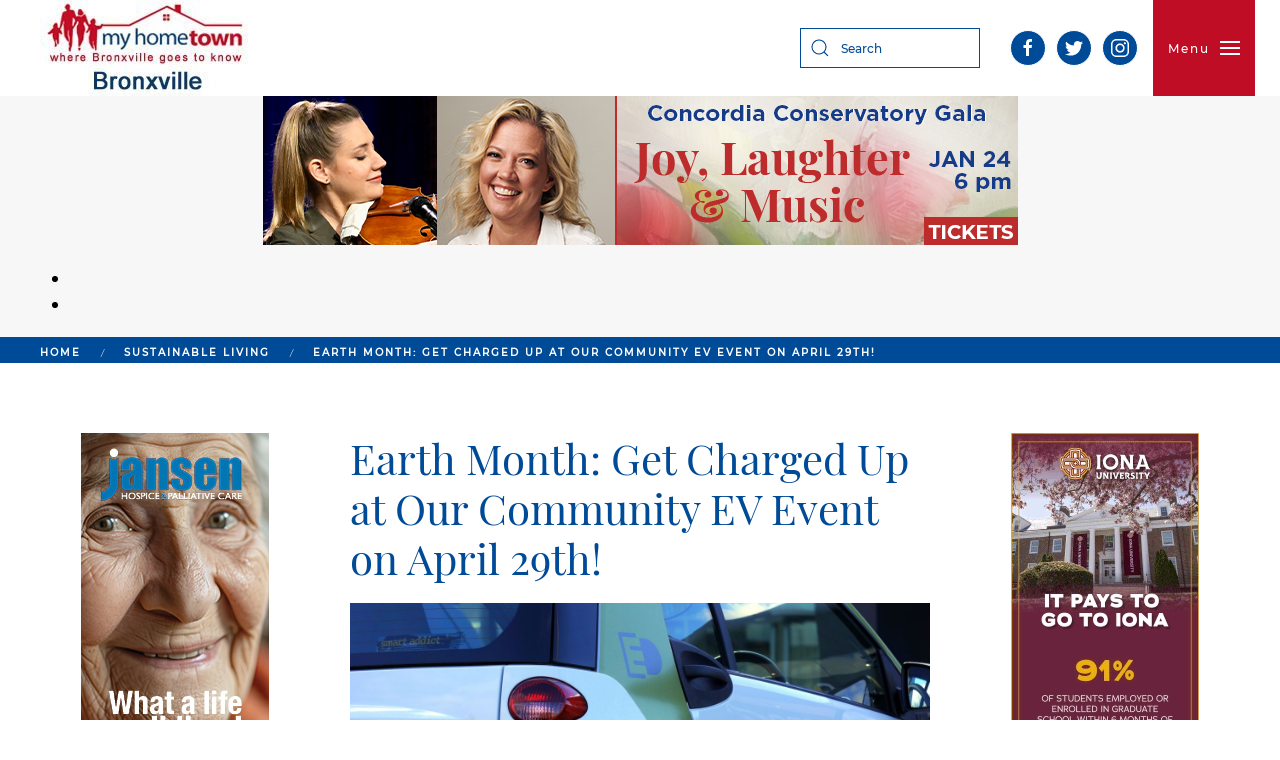

--- FILE ---
content_type: text/html; charset=utf-8
request_url: https://www.myhometownbronxville.com/index.php/sustainable-living/8270-earth-month-get-charged-up-at-our-community-ev-event-on-april-29th
body_size: 46607
content:
<!DOCTYPE html>
<html lang="en-gb" dir="ltr" vocab="http://schema.org/">
    <head>
        <meta http-equiv="X-UA-Compatible" content="IE=edge">
        <meta name="viewport" content="width=device-width, initial-scale=1">
        <link rel="shortcut icon" href="/templates/yootheme/vendor/yootheme/theme-joomla/assets/images/favicon.png">
        <link rel="apple-touch-icon" href="/templates/yootheme/vendor/yootheme/theme-joomla/assets/images/apple-touch-icon.png">
        <meta charset="utf-8" />
	<base href="https://www.myhometownbronxville.com/index.php/sustainable-living/8270-earth-month-get-charged-up-at-our-community-ev-event-on-april-29th" />
	<meta name="author" content="Sarah Thornton-Clifford" />
	<meta name="description" content="Our staff and contributors provide news, information, resources and events for students, seniors, parents and professional people in Bronxville and Eastchester, NY. This includes extensive coverage of government and schools." />
	<meta name="generator" content="Joomla! - Open Source Content Management" />
	<title>MyHometownBronxville.com - Earth Month: Get Charged Up at Our Community EV Event on April 29th!</title>
	<link href="https://www.myhometownbronxville.com/index.php/component/search/?Itemid=186&amp;catid=303&amp;id=8270&amp;format=opensearch" rel="search" title="Search MyHometownBronxville.com" type="application/opensearchdescription+xml" />
	<link href="/modules/mod_carousel_banner/assets/css/style.min.css?v=3.0.0" rel="stylesheet" />
	<link href="/templates/yootheme/css/theme.9.css?1664092126" rel="stylesheet" />
	<link href="/templates/yootheme/css/theme.update.css?2.0.13" rel="stylesheet" />
	<link href="/media/widgetkit/wk-styles-b5b17469.css" rel="stylesheet" id="wk-styles-css" />
	<style>
#carouselbanner-wrp-413 .banneritem .banneritem-inner {border-radius:0px!important;overflow: hidden!important;}#carouselbanner-wrp-407 .banneritem .banneritem-inner {border-radius:0px!important;overflow: hidden!important;}#carouselbanner-wrp-408 .banneritem .banneritem-inner {border-radius:0px!important;overflow: hidden!important;}#carouselbanner-wrp-409 .banneritem .banneritem-inner {border-radius:0px!important;overflow: hidden!important;}#carouselbanner-wrp-410 .banneritem .banneritem-inner {border-radius:0px!important;overflow: hidden!important;}#carouselbanner-wrp-411 .banneritem .banneritem-inner {border-radius:0px!important;overflow: hidden!important;}#carouselbanner-wrp-412 .banneritem .banneritem-inner {border-radius:0px!important;overflow: hidden!important;}
	</style>
	<script src="/modules/mod_carousel_banner/assets/js/tiny-slider.min.js?v=3.0.0"></script>
	<script src="/templates/yootheme/vendor/yootheme/theme-analytics/app/analytics.min.js?2.0.13" defer></script>
	<script src="/templates/yootheme/vendor/assets/uikit/dist/js/uikit.min.js?2.0.13"></script>
	<script src="/templates/yootheme/vendor/assets/uikit/dist/js/uikit-icons.min.js?2.0.13"></script>
	<script src="/templates/yootheme/js/theme.js?2.0.13"></script>
	<script src="/media/jui/js/jquery.min.js?facd6e172a8bfc7bfa0598ffa00f74ed"></script>
	<script src="/media/jui/js/jquery-noconflict.js?facd6e172a8bfc7bfa0598ffa00f74ed"></script>
	<script src="/media/jui/js/jquery-migrate.min.js?facd6e172a8bfc7bfa0598ffa00f74ed"></script>
	<script src="/media/widgetkit/uikit2-d70b73e1.js"></script>
	<script src="/media/widgetkit/wk-scripts-c2fb16bd.js"></script>
	<script>
document.addEventListener('DOMContentLoaded', function(event) { 
	document.getElementById('carouselbanner-wrp-413').style.display = 'block'; // show
});document.addEventListener('DOMContentLoaded', function(event) { 
	document.getElementById('carouselbanner-wrp-407').style.display = 'block'; // show
});document.addEventListener('DOMContentLoaded', function(event) { 
	document.getElementById('carouselbanner-wrp-408').style.display = 'block'; // show
});document.addEventListener('DOMContentLoaded', function(event) { 
	document.getElementById('carouselbanner-wrp-409').style.display = 'block'; // show
});document.addEventListener('DOMContentLoaded', function(event) { 
	document.getElementById('carouselbanner-wrp-410').style.display = 'block'; // show
});document.addEventListener('DOMContentLoaded', function() {
            Array.prototype.slice.call(document.querySelectorAll('a span[id^="cloak"]')).forEach(function(span) {
                span.innerText = span.textContent;
            });
        });document.addEventListener('DOMContentLoaded', function(event) { 
	document.getElementById('carouselbanner-wrp-411').style.display = 'block'; // show
});document.addEventListener('DOMContentLoaded', function(event) { 
	document.getElementById('carouselbanner-wrp-412').style.display = 'block'; // show
});var $theme = {"google_analytics":"UA-3048198-1","google_analytics_anonymize":null};
	</script>

    </head>
    <body class="">

        
        
        <div class="tm-page">

                        
<div class="tm-header-mobile uk-hidden@m">


    <div class="uk-navbar-container">
        <nav uk-navbar>

                        <div class="uk-navbar-left">

                
                                <a class="uk-navbar-toggle" href="#tm-mobile" uk-toggle>
                    <div uk-navbar-toggle-icon></div>
                                    </a>
                
                
            </div>
            
                        <div class="uk-navbar-center">
                <a class="uk-navbar-item uk-logo" href="https://myhometownbronxville.com">
                    <img alt src="/templates/yootheme/cache/bronxville-logo-new-897f0ecf-6900f5ed.jpeg" srcset="/templates/yootheme/cache/bronxville-logo-new-897f0ecf-6900f5ed.jpeg 212w" sizes="(min-width: 212px) 212px" data-width="212" data-height="96">                </a>
            </div>
            
            
        </nav>
    </div>

    

<div id="tm-mobile" uk-offcanvas mode="slide" overlay>
    <div class="uk-offcanvas-bar">

        <button class="uk-offcanvas-close" type="button" uk-close></button>

        
            
<div class="uk-child-width-1-1" uk-grid>    <div>
<div class="uk-panel _menu" id="module-155">

    
    
<ul class="uk-nav uk-nav-default uk-nav-parent-icon uk-nav-accordion" uk-nav="{&quot;targets&quot;: &quot;&gt; .js-accordion&quot;}">
    
	<li><a href="/index.php">Home</a></li>
	<li><a href="/index.php/arts">Arts</a></li>
	<li><a href="http://www.myhometownbulletinboard.net" target="_blank">Bulletin Board</a></li>
	<li><a href="/index.php/calendar">Calendar</a></li>
	<li class="js-accordion uk-parent"><a href>Education</a>
	<ul class="uk-nav-sub">

		<li><a href="/index.php/education/adult-education">Adult Education</a></li>
		<li><a href="/index.php/education/schools-camps">Schools &amp; Camps</a></li></ul></li>
	<li><a href="/index.php/financial-legal-services">Financial &amp; Legal Services</a></li>
	<li><a href="/index.php/galleries">Galleries</a></li>
	<li><a href="/index.php/government">Government</a></li>
	<li><a href="/index.php/health">Health</a></li>
	<li><a href="/index.php/letters">Letters</a></li>
	<li class="js-accordion uk-parent"><a href>Lifestyle</a>
	<ul class="uk-nav-sub">

		<li><a href="/index.php/lifestyle/babies-young-children">Babies &amp; Young Children</a></li>
		<li><a href="/index.php/lifestyle/community-service-organizations">Community Service Organizations</a></li>
		<li><a href="/index.php/lifestyle/food">Food</a></li>
		<li><a href="/index.php/lifestyle/home-garden">Home &amp; Garden</a></li>
		<li><a href="/index.php/lifestyle/pets">Pets</a></li>
		<li><a href="/index.php/lifestyle/religion">Religion</a></li>
		<li><a href="/index.php/lifestyle/seniors">Seniors</a></li>
		<li><a href="/index.php/lifestyle/travel-weddings">Travel &amp; Weddings</a></li></ul></li>
	<li><a href="/index.php/obituaries">Obituaries</a></li>
	<li><a href="/index.php/police-fire">Police &amp; Fire</a></li>
	<li><a href="/index.php/real-estate">Real Estate</a></li>
	<li><a href="/index.php/shopping">Shopping</a></li>
	<li><a href="/index.php/sports">Sports</a></li>
	<li class="uk-active"><a href="/index.php/sustainable-living">Sustainable Living</a></li></ul>

</div>
</div>    <div>
<div class="uk-panel" id="module-tm-2">

    
    

    <form id="search-tm-2" action="/index.php/sustainable-living" method="post" role="search" class="uk-search uk-search-default">
<span uk-search-icon></span>
<input name="searchword" placeholder="Search" type="search" class="uk-search-input">
<input type="hidden" name="task" value="search">
<input type="hidden" name="option" value="com_search">
<input type="hidden" name="Itemid" value="186">
</form>






</div>
</div></div>

            
    </div>
</div>

</div>


<div class="tm-header uk-visible@m" uk-header>






        <div uk-sticky media="@m" show-on-up animation="uk-animation-slide-top" cls-active="uk-navbar-sticky" sel-target=".uk-navbar-container">
    
        <div class="uk-navbar-container">
            <div class="uk-container">
                <nav class="uk-navbar" uk-navbar>

                                        <div class="uk-navbar-left">
                        
<a href="https://myhometownbronxville.com" class="uk-navbar-item uk-logo">
    <img alt src="/templates/yootheme/cache/bronxville-logo-new-897f0ecf-6900f5ed.jpeg" srcset="/templates/yootheme/cache/bronxville-logo-new-897f0ecf-6900f5ed.jpeg 212w" sizes="(min-width: 212px) 212px" data-width="212" data-height="96"></a>
                    </div>
                    
                                        <div class="uk-navbar-right">

                        
<div class="uk-navbar-item" id="module-tm-1">

    
    

    <form id="search-tm-1" action="/index.php/sustainable-living" method="post" role="search" class="uk-search uk-search-default">
<span uk-search-icon></span>
<input name="searchword" placeholder="Search" type="search" class="uk-search-input">
<input type="hidden" name="task" value="search">
<input type="hidden" name="option" value="com_search">
<input type="hidden" name="Itemid" value="186">
</form>






</div>

<div class="uk-navbar-item" id="module-tm-3">

    
    
<div class="uk-panel custom" >
    <ul class="uk-grid-small uk-flex-inline uk-flex-middle uk-flex-nowrap" uk-grid>
                    <li>
                <a href="https://www.facebook.com/MyHometownBronxville" class="uk-icon-button" target="_blank" uk-icon="facebook"></a>
            </li>
                    <li>
                <a href="http://www.twitter.com/mhbronxville" class="uk-icon-button" target="_blank" uk-icon="twitter"></a>
            </li>
                    <li>
                <a href="https://www.instagram.com/myhometownbronxvillephotos/" class="uk-icon-button" target="_blank" uk-icon="instagram"></a>
            </li>
            </ul>
</div>

</div>


                        
                            <a class="uk-navbar-toggle" href="#tm-navbar" uk-toggle>
                                                                <span class="uk-margin-small-right">Menu</span>
                                                                <div uk-navbar-toggle-icon></div>
                            </a>

                                                        <div id="tm-navbar" uk-offcanvas="flip: true" mode="slide" overlay>
                                <div class="uk-offcanvas-bar uk-flex uk-flex-column">

                                    <button class="uk-offcanvas-close uk-close-large" type="button" uk-close></button>

                                    
<div class="uk-margin-top _menu" id="module-1">

    
    
<ul class="uk-nav uk-nav-default">
    
	<li><a href="/index.php">Home</a></li>
	<li><a href="/index.php/arts">Arts</a></li>
	<li><a href="http://www.myhometownbulletinboard.net" target="_blank">Bulletin Board</a></li>
	<li><a href="/index.php/calendar">Calendar</a></li>
	<li class="uk-nav-header uk-parent">Education
	<ul class="uk-nav-sub">

		<li><a href="/index.php/education/adult-education">Adult Education</a></li>
		<li><a href="/index.php/education/schools-camps">Schools &amp; Camps</a></li></ul></li>
	<li><a href="/index.php/financial-legal-services">Financial &amp; Legal Services</a></li>
	<li><a href="/index.php/galleries">Galleries</a></li>
	<li><a href="/index.php/government">Government</a></li>
	<li><a href="/index.php/health">Health</a></li>
	<li><a href="/index.php/letters">Letters</a></li>
	<li class="uk-nav-header uk-parent">Lifestyle
	<ul class="uk-nav-sub">

		<li><a href="/index.php/lifestyle/babies-young-children">Babies &amp; Young Children</a></li>
		<li><a href="/index.php/lifestyle/community-service-organizations">Community Service Organizations</a></li>
		<li><a href="/index.php/lifestyle/food">Food</a></li>
		<li><a href="/index.php/lifestyle/home-garden">Home &amp; Garden</a></li>
		<li><a href="/index.php/lifestyle/pets">Pets</a></li>
		<li><a href="/index.php/lifestyle/religion">Religion</a></li>
		<li><a href="/index.php/lifestyle/seniors">Seniors</a></li>
		<li><a href="/index.php/lifestyle/travel-weddings">Travel &amp; Weddings</a></li></ul></li>
	<li><a href="/index.php/obituaries">Obituaries</a></li>
	<li><a href="/index.php/police-fire">Police &amp; Fire</a></li>
	<li><a href="/index.php/real-estate">Real Estate</a></li>
	<li><a href="/index.php/shopping">Shopping</a></li>
	<li><a href="/index.php/sports">Sports</a></li>
	<li class="uk-active"><a href="/index.php/sustainable-living">Sustainable Living</a></li></ul>

</div>


                                </div>
                            </div>
                            
                            
                        
                    </div>
                    
                </nav>
            </div>
        </div>

        </div>
    

</div>
            
            

            
            <div id="system-message-container" data-messages="[]">
</div>

            <!-- Builder #template-wfcaWfnY -->
<div class="leaderboard-top uk-section-muted uk-section uk-padding-remove-vertical">
    
        
        
        
            
                                <div class="uk-container">                
                    
                    <div class="uk-grid-margin" uk-grid>
<div class="uk-flex-auto uk-width-1-1@m">
    
        
            
            
                
<div class="uk-panel uk-text-center">
    
    
<div id="carouselbanner-wrp-413" class="carouselbanner-wrp">
	<div class="carouselbanner-413 carouselbanner">
					<div class="banneritem">
				<div class="banneritem-inner">
																																																																																																																						<a
										href="/index.php/component/banners/click/3676" target="_blank" rel="noopener noreferrer"
										title="Concordia - Joy, Laughter &amp; Music, Up Jan 12, 2026">
										<img
											src="https://myhometownbronxville.com/images/banners/2026/01-Jan/MHTB_Leader_2025_Gala_755x149.jpg"
											alt="Concordia - Joy, Laughter &amp; Music, Up Jan 12, 2026"
																																/>
									</a>
																															<div class="clr"></div>	
				</div>
			</div>
			</div>
	<ul class="controls-container controls-container-413">
		<li></li>
		<li></li>
	</ul>
</div>

<script>var slider413 = tns({container: '.carouselbanner-413',
	items: 1,
	autoplay: 1,
	autoplayTimeout: 3000,
	autoplayHoverPause:true,
	nav: false,
	autoplayButtonOutput: false,
	mode : 'carousel',
	animateIn: 'tns-fadeIn',
	animateOut: 'tns-fadeOut',
	speed: 1000,
	swipeAngle: false,
	edgePadding : 0,
	controlsContainer: '.controls-container-413',
	
});</script>


</div>

            
        
    
</div>
</div>
                                </div>
                
            
        
    
</div>

<div id="template-wfcaWfnY#1" class="uk-section-default uk-section uk-padding-remove-vertical">
    
        
        
        
            
                
                    
                    <div class="uk-grid-margin uk-container"><div uk-grid>
<div class="uk-flex-auto uk-width-1-1@m">
    
        
            
            
                

    <div>
        <ul class="uk-breadcrumb uk-margin-remove-bottom">
        
            
                                    <li><a href="/index.php">Home</a></li>
                
            
        
            
                                    <li><a href="/index.php/sustainable-living">Sustainable Living</a></li>
                
            
        
            
                <li><span>Earth Month: Get Charged Up at Our Community EV Event on April 29th!</span></li>

            
        
        </ul>
    </div>

            
        
    
</div>
</div></div>
                
            
        
    
</div>

<div class="uk-section-default uk-section">
    
        
        
        
            
                                <div class="uk-container">                
                    
                    <div class="uk-grid-margin" uk-grid>
<div class="uk-flex-auto uk-width-1-4@m">
    
        
            
            
                
<div class="uk-panel uk-margin uk-text-center">
    
    
<div id="carouselbanner-wrp-407" class="carouselbanner-wrp">
	<div class="carouselbanner-407 carouselbanner">
					<div class="banneritem">
				<div class="banneritem-inner">
																																																																																																																						<a
										href="/index.php/component/banners/click/2427" target="_blank" rel="noopener noreferrer"
										title="Jansen - New ad campaign - creative 1, up Feb. 22, 2024">
										<img
											src="https://myhometownbronxville.com/images/banners/2024/Jansen/jansen_ads5.jpg"
											alt="Jansen - New ad campaign - creative 1, up Feb. 22, 2024"
																																/>
									</a>
																															<div class="clr"></div>	
				</div>
			</div>
			</div>
	<ul class="controls-container controls-container-407">
		<li></li>
		<li></li>
	</ul>
</div>

<script>var slider407 = tns({container: '.carouselbanner-407',
	items: 1,
	autoplay: true,
	autoplayTimeout: 3000,
	autoplayHoverPause:true,
	nav: false,
	autoplayButtonOutput: false,
	mode : 'carousel',
	animateIn: 'tns-fadeIn',
	animateOut: 'tns-fadeOut',
	speed: 1000,
	swipeAngle: false,
	edgePadding : 0,
	controlsContainer: '.controls-container-407',
	
});</script>


</div>

<div class="uk-panel uk-margin uk-text-center">
    
    
<div id="carouselbanner-wrp-408" class="carouselbanner-wrp">
	<div class="carouselbanner-408 carouselbanner">
					<div class="banneritem">
				<div class="banneritem-inner">
																																																																																																																						<a
										href="/index.php/component/banners/click/3047" target="_blank" rel="noopener noreferrer"
										title="Concordia Conservatory Brand ad, up Feb 14, 2025, down Feb 26, 2025, up March 16, 2025, down April 1, 2025, up May 5, 2025">
										<img
											src="https://myhometownbronxville.com/images/banners/2025/conservatory-brand-ad-2025.jpg"
											alt="Concordia Conservatory Brand ad, up Feb 14, 2025, down Feb 26, 2025, up March 16, 2025, down April 1, 2025, up May 5, 2025"
																																/>
									</a>
																															<div class="clr"></div>	
				</div>
			</div>
			</div>
	<ul class="controls-container controls-container-408">
		<li></li>
		<li></li>
	</ul>
</div>

<script>var slider408 = tns({container: '.carouselbanner-408',
	items: 1,
	autoplay: true,
	autoplayTimeout: 3000,
	autoplayHoverPause:true,
	nav: false,
	autoplayButtonOutput: false,
	mode : 'carousel',
	animateIn: 'tns-fadeIn',
	animateOut: 'tns-fadeOut',
	speed: 1000,
	swipeAngle: false,
	edgePadding : 0,
	controlsContainer: '.controls-container-408',
	
});</script>


</div>

            
        
    
</div>

<div class="uk-flex-auto uk-width-1-2@m">
    
        
            
            
                
<h1>        Earth Month: Get Charged Up at Our Community EV Event on April 29th!    </h1>
<div class="uk-margin">
        <img class="el-image" alt data-src="/templates/yootheme/cache/pexels-mike-b-110844-fb0ba764.jpeg" data-srcset="/templates/yootheme/cache/pexels-mike-b-110844-b94b5056.jpeg 768w, /templates/yootheme/cache/pexels-mike-b-110844-b3c43ed4.jpeg 1024w, /templates/yootheme/cache/pexels-mike-b-110844-16e96fc4.jpeg 1366w, /templates/yootheme/cache/pexels-mike-b-110844-c8796e11.jpeg 1600w, /templates/yootheme/cache/pexels-mike-b-110844-74c84aca.jpeg 1920w, /templates/yootheme/cache/pexels-mike-b-110844-fb0ba764.jpeg 4912w" data-sizes="(min-width: 4912px) 4912px" data-width="4912" data-height="2760" uk-img>    
    
</div>
<div class="uk-margin"><p>By the Bronxville Green Committee</p>
<p>April 19, 2023: On Saturday, April 29 from 10 a.m. until noon, all are welcome at the Eastchester Public Library parking lot at 11 Oakridge Place for a lively exhibition of electric vehicles of all kinds.  <strong>Hosted jointly by the sustainability committees of Eastchester, Tuckahoe, and Bronxville</strong>, this event is your chance to learn everything you’ve ever wanted to know about EV cars, buses, and police vehicles. Information about public and private charging stations and incentives offered by New York State and local electric utilities will also be available.</p>
<p>This event is free and will be fun for the whole family!  Kids can clamber aboard an electric Bee-Line bus and charge their devices on it.  They can get up close with Westchester County’s 2022 Ford Mustang Mach-E all-electric police patrol car, which has been fully fitted for action and resides in Mt. Kisco.  Enthusiastic private owners will show off the latest EV models, including Chevy BOLT, Tesla, Volkswagen, Rivian, and BMW, Kia Niro Plug-In Hybrid, and Kia Sorrento Plug-In Hybrid.  In some cases, you’ll even be able to take a test drive! </p>
<p>Representatives from companies that make and install charging stations, including Blink, FLO, and ChargePoint, will offer information about public and home charging stations and onsite electricians will explain what you will need in the way of electrical upgrades, if any, to make charging at your home cheap and easy. Staff from Bronxville and Tuckahoe village governments will also be available to answer questions about public charging stations within their municipal borders, including locations and fees.   </p>
<p>Representatives from NYSERDA, NYPA, ConEd and ConEd Smart Charge will discuss their programs and incentives--all to encourage us to make the transition to energy smart transportation.</p>
<p><span style="color: #339966;"><strong>We’re Charged Up About EVs!</strong></span></p>
<p>Nation-wide, transportation accounts for the largest source of the emissions that cause climate change. Here in Bronxville, it’s a different story—in baseline year 2018, only 18.5% of our community’s emissions came from transportation.  (Most come from heating and cooling our buildings.)  Still, shockingly, in our one square mile, in 2018 all vehicles traveling in and through Bronxville accrued almost 23 million miles!  When you consider that no highways pass within Bronxville’s borders, this is a staggeringly huge number, especially for a Village that’s called a “walkable” community. </p>
<p>Today, there are more reasons than ever to consider purchasing an EV.  Ranges of 250 miles and more and the increasing availability of charging stations are removing the “range anxiety” associated with EV ownership.  EVs come with an app that alerts drivers to the locations of nearby charging stations.  Increasingly, new models offer adaptors that allow them to use Tesla charging stations, which in some spots are most readily available.  Saving money on gas and maintenance, experiencing cleaner air, and the growing variety of EV makes and models to choose from are all making EV ownership more attractive.</p>
<p>As the electric grid becomes increasingly “clean,” powered by wind, hydro, and solar, the emissions associated with operating an EV will continue to fall. Eventually, they’ll reach zero! Plus, people love driving EVs, citing their smooth, quiet, zippy ride. </p>
<p>Tax credits offered through the Inflation Reduction Act (IRA)—up to $7500 for qualifying EVs and $4000 on a used EV—make them more affordable. But recent changes to the federal program mean you’ll need to dig a little deeper to make sure you and your choice of vehicle qualify. </p>
<p>Find out about the most recent federal IRA incentives <span style="color: #339966;"><a style="color: #339966;" href="https://www.irs.gov/credits-deductions/credits-for-new-clean-vehicles-purchased-in-2023-or-after">HERE</a>.</span></p>
<p>Find out about New York State incentives<span style="color: #339966;"> <a style="color: #339966;" href="https://www.nyserda.ny.gov/All-Programs/Drive-Clean-Rebate-For-Electric-Cars-Program/How-it-Works/Eligible-Models">HERE</a>.</span></p>
<p>Check out <span style="color: #339966;"><a style="color: #339966;" href="https://ev.bedford2030.org/?_ga=2.80940959.966333260.1681229004-1845972483.1674763209">Bedford2030’s EV tools</a> </span>to learn the benefits of switching from your current vehicle to an EV. You may be surprised by what you discover!</p>
<p><span style="color: #339966;"><strong>Your Next Car?</strong></span></p>
<p>How to reduce our emissions from transportation remains a challenge—and switching to EVs can be a big part of the solution. You’ve read about EVs, maybe admired a neighbor’s EV.  But nothing beats seeing them for yourself! Join us in Eastchester on April 29<sup>th</sup> and if you can’t make it <a href="https://www.bronxvillegreencommittee.org/">CONTACT US</a> for more information!</p>
<p> </p>
<p><em>The Bronxville Green Committee is a volunteer organization that is part of the Village of Bronxville. We work to propose and implement environmentally sustainable programs in our community. </em></p>
<p> </p>
<p> </p></div>
<div class="uk-text-center">
    <ul class="uk-pagination uk-margin-remove-bottom uk-flex-center">
    
        
                        <li>
            
                <a href="/index.php/sustainable-living/8263-around-the-village-village-cleanup"><span uk-pagination-previous></span> Prev</a>
            </li>

        
        
                        <li>
            
                <a href="/index.php/sustainable-living/8253-earth-month-join-the-action">Next <span uk-pagination-next></span></a>
            </li>

        
    
    </ul>
</div>
            
        
    
</div>

<div class="uk-flex-auto uk-width-1-4@m">
    
        
            
            
                
<div class="uk-panel uk-margin uk-text-center">
    
    
<div id="carouselbanner-wrp-409" class="carouselbanner-wrp">
	<div class="carouselbanner-409 carouselbanner">
					<div class="banneritem">
				<div class="banneritem-inner">
																																																																																																																						<a
										href="/index.php/component/banners/click/3541" target="_blank" rel="noopener noreferrer"
										title="Iona - It Pays to Go, up Nov. 9, 2025">
										<img
											src="https://myhometownbronxville.com/images/banners/2025/Iona/Nov-2025/iona-new-nov-9-2025.png"
											alt="Iona - It Pays to Go, up Nov. 9, 2025"
																																/>
									</a>
																															<div class="clr"></div>	
				</div>
			</div>
			</div>
	<ul class="controls-container controls-container-409">
		<li></li>
		<li></li>
	</ul>
</div>

<script>var slider409 = tns({container: '.carouselbanner-409',
	items: 1,
	autoplay: true,
	autoplayTimeout: 3000,
	autoplayHoverPause:true,
	nav: false,
	autoplayButtonOutput: false,
	mode : 'carousel',
	animateIn: 'tns-fadeIn',
	animateOut: 'tns-fadeOut',
	speed: 1000,
	swipeAngle: false,
	edgePadding : 0,
	controlsContainer: '.controls-container-409',
	
});</script>


</div>

<div class="uk-panel uk-margin uk-text-center">
    
    
<div id="carouselbanner-wrp-410" class="carouselbanner-wrp">
	<div class="carouselbanner-410 carouselbanner">
					<div class="banneritem">
				<div class="banneritem-inner">
																																																																																																																						<a
										href="/index.php/component/banners/click/2428" target="_blank" rel="noopener noreferrer"
										title="Jansen - New ad campaign - creative 2, up Feb. 22, 2024">
										<img
											src="https://myhometownbronxville.com/images/banners/2024/Jansen/jansen_ads7.jpg"
											alt="Jansen - New ad campaign - creative 2, up Feb. 22, 2024"
																																/>
									</a>
																															<div class="clr"></div>	
				</div>
			</div>
					<div class="banneritem">
				<div class="banneritem-inner">
																																																																																																																						<a
										href="/index.php/component/banners/click/2439" target="_blank" rel="noopener noreferrer"
										title="Jansen - New ad campaign - creative 4, up Feb. 22, 2024">
										<img
											src="https://myhometownbronxville.com/images/banners/2024/Jansen/jansen_ads3.jpg"
											alt="Jansen - New ad campaign - creative 4, up Feb. 22, 2024"
																																/>
									</a>
																															<div class="clr"></div>	
				</div>
			</div>
			</div>
	<ul class="controls-container controls-container-410">
		<li></li>
		<li></li>
	</ul>
</div>

<script>var slider410 = tns({container: '.carouselbanner-410',
	items: 1,
	autoplay: true,
	autoplayTimeout: 3000,
	autoplayHoverPause:true,
	nav: false,
	autoplayButtonOutput: false,
	mode : 'carousel',
	animateIn: 'tns-fadeIn',
	animateOut: 'tns-fadeOut',
	speed: 1000,
	swipeAngle: false,
	edgePadding : 0,
	controlsContainer: '.controls-container-410',
	
});</script>


</div>

            
        
    
</div>
</div>
                                </div>
                
            
        
    
</div>
<style>#template-wfcaWfnY\#1 {background: #004b97;} </style>

            
            <div id="module-406" class="builder"><!-- Builder #module-406 -->
<div class="uk-section-default uk-section">
    
        
        
        
            
                                <div class="uk-container">                
                    
                    <div class="uk-grid-margin" uk-grid>
<div class="uk-flex-auto uk-width-1-4@m">
    
        
            
            
                
<div class="uk-panel">
    
    
<div id="carouselbanner-wrp-411" class="carouselbanner-wrp">
	<div class="carouselbanner-411 carouselbanner">
			</div>
	<ul class="controls-container controls-container-411">
		<li></li>
		<li></li>
	</ul>
</div>

<script>var slider411 = tns({container: '.carouselbanner-411',
	items: 1,
	autoplay: true,
	autoplayTimeout: 3000,
	autoplayHoverPause:true,
	nav: false,
	autoplayButtonOutput: false,
	mode : 'carousel',
	animateIn: 'tns-fadeIn',
	animateOut: 'tns-fadeOut',
	speed: 1000,
	swipeAngle: false,
	edgePadding : 0,
	controlsContainer: '.controls-container-411',
	
});</script>


</div>

            
        
    
</div>

<div class="uk-flex-auto uk-width-1-2@m">
    
        
            
            
                
<h1 class="uk-h3">        Sustainable Living Directory    </h1>
<div uk-accordion="collapsible: true;">
        <div class="el-item">

        <a class="el-title uk-accordion-title" href="#">The Bronxville Green Committee</a>

        <div class="uk-accordion-content uk-margin-remove-first-child">            

        <div class="el-content uk-panel uk-margin-top"><p>The Bronxville Green Committee is a volunteer organization under Village government.  We work with the Trustees and Village staff on programs that promote clean energy initiatives and sustainable ways of living. Our programs include The Bronxville Giving Garden, a community garden whose produce is donated to local groups; Take Back Day, when we collect items to be recycled; and Pollinator Pathways, which encourages adding native plants to our gardens. We believe everyone can make a difference by adopting simple, sustainable practices in daily life so we can work together to <i>protect what we love -- our families, our homes and our town.</i></p></div>        
        </div>        
    </div>
    
</div>
<h1 class="uk-h3">        Sustainable Living Articles    </h1>
<ul class="uk-list uk-list-divider">        <li class="el-item">
    <div class="uk-grid-small uk-child-width-expand uk-flex-nowrap uk-flex-middle" uk-grid>        <div class="uk-width-auto"><a href="/index.php/sustainable-living/9916-link-to-bronxville-weather-jan-12-2025"><img class="el-image" alt data-src="/templates/yootheme/cache/weather-image-shutterstock-0cedcc03-83ff719f.jpeg" data-srcset="/templates/yootheme/cache/weather-image-shutterstock-0cedcc03-83ff719f.jpeg 100w, /templates/yootheme/cache/weather-image-shutterstock-0cedcc03-f667b463.jpeg 200w" data-sizes="(min-width: 100px) 100px" data-width="100" data-height="59" uk-img></a></div>        <div>
            <div class="el-content uk-panel uk-h5"><a href="/index.php/sustainable-living/9916-link-to-bronxville-weather-jan-12-2025" class="el-link">Link to Bronxville Weather</a></div>        </div>
    </div>
</li>
        <li class="el-item">
    <div class="uk-grid-small uk-child-width-expand uk-flex-nowrap uk-flex-middle" uk-grid>        <div class="uk-width-auto"><a href="/index.php/sustainable-living/9902-snowfall-in-bronxville-on-december-14th-see-stats-for-2025-and-photos-from-december-14th"><img class="el-image" alt data-src="/templates/yootheme/cache/snow-measure-dec-14-2025-cd7daab0.jpeg" data-srcset="/templates/yootheme/cache/snow-measure-dec-14-2025-cd7daab0.jpeg 100w, /templates/yootheme/cache/snow-measure-dec-14-2025-0a92f374.jpeg 200w" data-sizes="(min-width: 100px) 100px" data-width="100" data-height="71" uk-img></a></div>        <div>
            <div class="el-content uk-panel uk-h5"><a href="/index.php/sustainable-living/9902-snowfall-in-bronxville-on-december-14th-see-stats-for-2025-and-photos-from-december-14th" class="el-link">Snowfall in Bronxville on December 14th: See Stats for 2025 and Photos from December 14th</a></div>        </div>
    </div>
</li>
        <li class="el-item">
    <div class="uk-grid-small uk-child-width-expand uk-flex-nowrap uk-flex-middle" uk-grid>        <div class="uk-width-auto"><a href="/index.php/sustainable-living/9824-bronxville-weather-snow-is-on-the-way"><img class="el-image" alt data-src="/templates/yootheme/cache/snow-falling-final-d7322a0b.jpeg" data-srcset="/templates/yootheme/cache/snow-falling-final-d7322a0b.jpeg 100w, /templates/yootheme/cache/snow-falling-final-af72f93c.jpeg 200w" data-sizes="(min-width: 100px) 100px" data-width="100" data-height="73" uk-img></a></div>        <div>
            <div class="el-content uk-panel uk-h5"><a href="/index.php/sustainable-living/9824-bronxville-weather-snow-is-on-the-way" class="el-link">Bronxville Weather: Snow is On the Way</a></div>        </div>
    </div>
</li>
        <li class="el-item">
    <div class="uk-grid-small uk-child-width-expand uk-flex-nowrap uk-flex-middle" uk-grid>        <div class="uk-width-auto"><a href="/index.php/sustainable-living/9856-holiday-food-waste-tips-free-delivery-of-food-scrap-recycling-kits-to-your-home"><img class="el-image" alt data-src="/templates/yootheme/cache/Pumpkin_Haul_2025-0e3fde46.jpeg" data-srcset="/templates/yootheme/cache/Pumpkin_Haul_2025-0e3fde46.jpeg 100w, /templates/yootheme/cache/Pumpkin_Haul_2025-121e00cf.jpeg 200w" data-sizes="(min-width: 100px) 100px" data-width="100" data-height="75" uk-img></a></div>        <div>
            <div class="el-content uk-panel uk-h5"><a href="/index.php/sustainable-living/9856-holiday-food-waste-tips-free-delivery-of-food-scrap-recycling-kits-to-your-home" class="el-link">Holiday Food Waste Tips & FREE Delivery of Food Scrap Recycling Kits to Your Home!</a></div>        </div>
    </div>
</li>
        <li class="el-item">
    <div class="uk-grid-small uk-child-width-expand uk-flex-nowrap uk-flex-middle" uk-grid>        <div class="uk-width-auto"><a href="/index.php/sustainable-living/9843-how-we-manage-autumn-leaves-can-affect-flooding-in-our-neighborhoods"><img class="el-image" alt data-src="/templates/yootheme/cache/leaves-b7596528.jpeg" data-srcset="/templates/yootheme/cache/leaves-b7596528.jpeg 100w, /templates/yootheme/cache/leaves-444bd1da.jpeg 200w" data-sizes="(min-width: 100px) 100px" data-width="100" data-height="67" uk-img></a></div>        <div>
            <div class="el-content uk-panel uk-h5"><a href="/index.php/sustainable-living/9843-how-we-manage-autumn-leaves-can-affect-flooding-in-our-neighborhoods" class="el-link">How We Manage Autumn Leaves Can Affect Flooding in Our Neighborhoods!</a></div>        </div>
    </div>
</li>
        <li class="el-item">
    <div class="uk-grid-small uk-child-width-expand uk-flex-nowrap uk-flex-middle" uk-grid>        <div class="uk-width-auto"><a href="/index.php/sustainable-living/9817-take-back-day-is-november-22-donate-recycle-clean-house"><img class="el-image" alt data-src="/templates/yootheme/cache/tbd-2025-4e6ba022.jpeg" data-srcset="/templates/yootheme/cache/tbd-2025-4e6ba022.jpeg 100w, /templates/yootheme/cache/tbd-2025-336d9d7a.jpeg 200w" data-sizes="(min-width: 100px) 100px" data-width="100" data-height="101" uk-img></a></div>        <div>
            <div class="el-content uk-panel uk-h5"><a href="/index.php/sustainable-living/9817-take-back-day-is-november-22-donate-recycle-clean-house" class="el-link">Take Back Day is November 22: Donate, Recycle & Clean House</a></div>        </div>
    </div>
</li>
        <li class="el-item">
    <div class="uk-grid-small uk-child-width-expand uk-flex-nowrap uk-flex-middle" uk-grid>        <div class="uk-width-auto"><a href="/index.php/sustainable-living/9650-link-to-bronxville-weather2"><img class="el-image" alt data-src="/templates/yootheme/cache/weather-image-shutterstock-0cedcc03-83ff719f.jpeg" data-srcset="/templates/yootheme/cache/weather-image-shutterstock-0cedcc03-83ff719f.jpeg 100w, /templates/yootheme/cache/weather-image-shutterstock-0cedcc03-f667b463.jpeg 200w" data-sizes="(min-width: 100px) 100px" data-width="100" data-height="59" uk-img></a></div>        <div>
            <div class="el-content uk-panel uk-h5"><a href="/index.php/sustainable-living/9650-link-to-bronxville-weather2" class="el-link">Link to Bronxville Weather</a></div>        </div>
    </div>
</li>
        <li class="el-item">
    <div class="uk-grid-small uk-child-width-expand uk-flex-nowrap uk-flex-middle" uk-grid>        <div class="uk-width-auto"><a href="/index.php/sustainable-living/9610-link-to-bronxville-weather"><img class="el-image" alt data-src="/templates/yootheme/cache/weather-image-shutterstock-0cedcc03-83ff719f.jpeg" data-srcset="/templates/yootheme/cache/weather-image-shutterstock-0cedcc03-83ff719f.jpeg 100w, /templates/yootheme/cache/weather-image-shutterstock-0cedcc03-f667b463.jpeg 200w" data-sizes="(min-width: 100px) 100px" data-width="100" data-height="59" uk-img></a></div>        <div>
            <div class="el-content uk-panel uk-h5"><a href="/index.php/sustainable-living/9610-link-to-bronxville-weather" class="el-link">Link to Bronxville Weather</a></div>        </div>
    </div>
</li>
        <li class="el-item">
    <div class="uk-grid-small uk-child-width-expand uk-flex-nowrap uk-flex-middle" uk-grid>        <div class="uk-width-auto"><a href="/index.php/sustainable-living/9439-link-to-bronxville-weather-and-more-weather-news-may-31-2025"><img class="el-image" alt data-src="/templates/yootheme/cache/weather-image-shutterstock-0cedcc03-83ff719f.jpeg" data-srcset="/templates/yootheme/cache/weather-image-shutterstock-0cedcc03-83ff719f.jpeg 100w, /templates/yootheme/cache/weather-image-shutterstock-0cedcc03-f667b463.jpeg 200w" data-sizes="(min-width: 100px) 100px" data-width="100" data-height="59" uk-img></a></div>        <div>
            <div class="el-content uk-panel uk-h5"><a href="/index.php/sustainable-living/9439-link-to-bronxville-weather-and-more-weather-news-may-31-2025" class="el-link">Link to Bronxville Weather and Being Ready for Hurricane Season</a></div>        </div>
    </div>
</li>
        <li class="el-item">
    <div class="uk-grid-small uk-child-width-expand uk-flex-nowrap uk-flex-middle" uk-grid>        <div class="uk-width-auto"><a href="/index.php/sustainable-living/9544-may-14-take-back-day-is-may-17-clean-house-by-donating-items-for-reuse-or-recycling"><img class="el-image" alt data-src="/templates/yootheme/cache/tbd-2025-85410490.jpeg" data-srcset="/templates/yootheme/cache/tbd-2025-85410490.jpeg 100w, /templates/yootheme/cache/tbd-2025-d6230376.jpeg 200w" data-sizes="(min-width: 100px) 100px" data-width="100" data-height="101" uk-img></a></div>        <div>
            <div class="el-content uk-panel uk-h5"><a href="/index.php/sustainable-living/9544-may-14-take-back-day-is-may-17-clean-house-by-donating-items-for-reuse-or-recycling" class="el-link">Take Back Day is May 17: Clean House By Donating Items for Reuse or Recycling</a></div>        </div>
    </div>
</li>
    </ul>

            
        
    
</div>

<div class="uk-flex-auto uk-width-1-4@m">
    
        
            
            
                
<div class="uk-panel">
    
    
<div id="carouselbanner-wrp-412" class="carouselbanner-wrp">
	<div class="carouselbanner-412 carouselbanner">
			</div>
	<ul class="controls-container controls-container-412">
		<li></li>
		<li></li>
	</ul>
</div>

<script>var slider412 = tns({container: '.carouselbanner-412',
	items: 1,
	autoplay: true,
	autoplayTimeout: 3000,
	autoplayHoverPause:true,
	nav: false,
	autoplayButtonOutput: false,
	mode : 'carousel',
	animateIn: 'tns-fadeIn',
	animateOut: 'tns-fadeOut',
	speed: 1000,
	swipeAngle: false,
	edgePadding : 0,
	controlsContainer: '.controls-container-412',
	
});</script>


</div>

            
        
    
</div>
</div>
                                </div>
                
            
        
    
</div>
</div>

            <!-- Builder #footer -->
<div id="footer#0" class="uk-section-default uk-section">
    
        
        
        
            
                                <div class="uk-container">                
                    
                    <div class="uk-grid-margin" uk-grid>
<div class="uk-flex-auto uk-width-1-4@m">
    
        
            
            
                
<div id="footer#0-0-0-0" class="uk-margin uk-text-center">
        <a class="el-link" href="/index.php/sustainable-living/2-uncategorised/1-"><img class="el-image" alt data-src="/templates/yootheme/cache/bronxville-logo-new-897f0ecf-6900f5ed.jpeg" data-srcset="/templates/yootheme/cache/bronxville-logo-new-897f0ecf-6900f5ed.jpeg 212w" data-sizes="(min-width: 212px) 212px" data-width="212" data-height="96" uk-img></a>    
    
</div>

            
        
    
</div>

<div class="uk-flex-auto uk-width-1-2@m">
    
        
            
            
                
<h1 class="uk-h4 uk-text-center">        Quick Links    </h1><div class="uk-margin uk-text-center"><p><a href="/index.php">Home</a> | <a href="/index.php/calendar">Calendar</a> | <a href="/index.php/galleries">Galleries</a> | <a href="/index.php/obituaries">Obituaries</a> | <a href="/index.php/sustainable-living/2-uncategorised/6703-advertise-with-us">Advertise With Us</a> | <a href="/index.php/sustainable-living/2-uncategorised/6702-contact-us">Contact Us</a></p>
<p><a href="/index.php/sustainable-living/2-uncategorised/6704-terms-of-use">Terms of Use</a> | <a href="#">Posting Rules</a></p></div>
            
        
    
</div>

<div class="uk-flex-auto uk-width-1-4@m">
    
        
            
            
                
<h1 class="uk-h4 uk-text-center">        Newsletter    </h1><div><!-- BEGIN: Constant Contact Email List Form Button --><div align="center"><a href="https://visitor.r20.constantcontact.com/d.jsp?llr=qkafihcab&amp;p=oi&amp;m=1101902545232&amp;sit=o94ku99cb&amp;f=46935689-86bb-416e-a17d-2010423becac" class="button" style="background-color: rgb(36, 36, 165); border: 1px solid rgb(91, 91, 91); color: rgb(255, 255, 255); display: inline-block; padding: 8px 10px; text-shadow: none; border-radius: 20px;">Sign Up For Our Newsletter</a><!-- BEGIN: Email Marketing you can trust --><div id="ctct_button_footer" style="font-family:Arial,Helvetica,sans-serif;font-size:10px;color:#999999;margin-top: 10px;" align="center">For Email Marketing you can trust.</div></div></div>
            
        
    
</div>
</div><div class="uk-grid-margin" uk-grid>
<div class="uk-flex-auto uk-width-1-1@m">
    
        
            
            
                <div class="uk-text-small uk-margin uk-text-center"><p>MyhometownBroxnville reserves the right to monitor and remove all comments. For more information on Posting Rules, please review our Rules and Terms of Use, both of which govern the use and access of this site. Thank you.</p>
<p>The information presented here is for informational purposes only. While every effort has been made to present accurate information, myhometownBronxville, LLC, does not in any way accept responsibility for the accuracy of or consequences from the use of this information herein. We urge all users to independently confirm any information provided herein and consult with an appropriate professional concerning any material issue of fact or law. The views and opinions expressed by the writers, event organizers and advertisers do not necessarily represent those of myhometownBronxville, LLC, its officers, staff or contributors. The use of this website is governed by the Terms of Use . No portion of this publication may be reproduced or redistributed, either in whole or part, without the express written consent of the publisher.</p>
<p>Copyright © 2009 myhometownbronxville.com, All rights reserved.</p></div>
            
        
    
</div>
</div>
                                </div>
                
            
        
    
</div>
<style>#footer\#0-0-0-0 img {border: solid 1px #004b97;} #footer\#0 {background: #f7f7f7;} </style>
        </div>

        
        

    </body>
</html>
